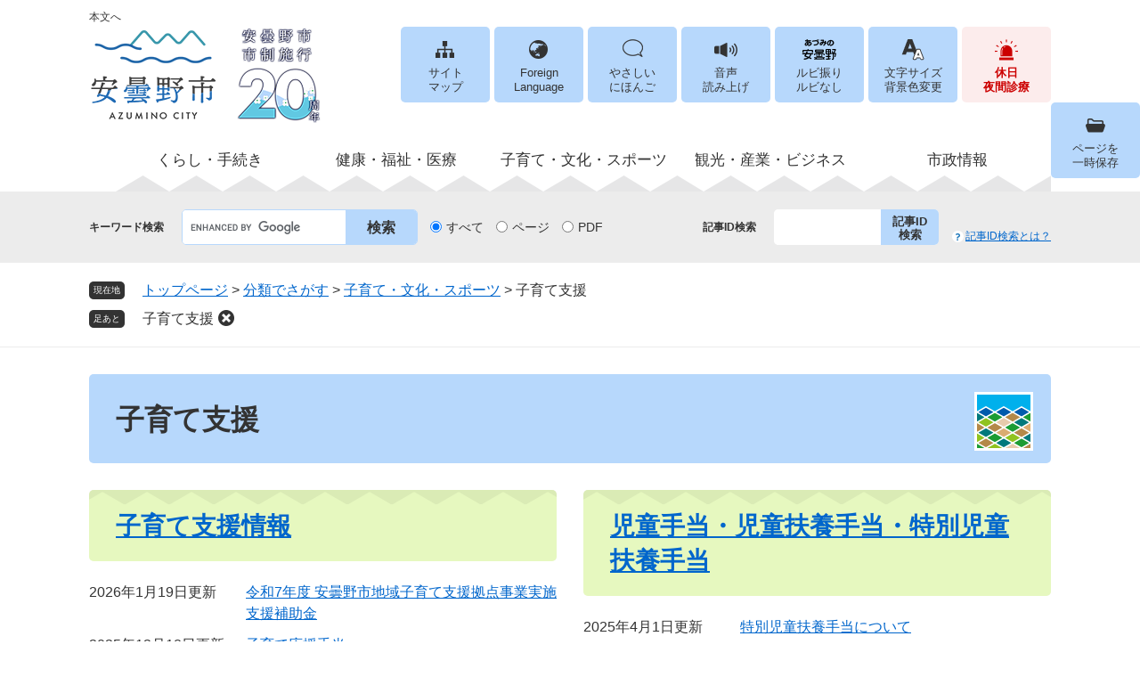

--- FILE ---
content_type: text/html
request_url: https://www.city.azumino.nagano.jp/life/6/2/
body_size: 9492
content:
<?xml version="1.0" encoding="utf-8" standalone="no"?>
<!DOCTYPE html PUBLIC "-//W3C//DTD XHTML 1.0 Transitional//EN" "http://www.w3.org/TR/xhtml1/DTD/xhtml1-transitional.dtd">
<html xmlns="http://www.w3.org/1999/xhtml" xml:lang="ja">
<head>
	<!-- Google tag (gtag.js) -->
<script type="text/javascript" async src="https://www.googletagmanager.com/gtag/js?id=G-C2QDRP699E"></script>
<script type="text/javascript">
  window.dataLayer = window.dataLayer || [];
  function gtag(){dataLayer.push(arguments);}
  gtag('js', new Date());

  gtag('config', 'G-C2QDRP699E');
  gtag('config', 'UA-74447456-1');
</script>
	<meta http-equiv="X-UA-Compatible" content="IE=edge" />
	<meta http-equiv="Content-Type" content="text/html; charset=utf-8" />
	<meta http-equiv="Content-Language" content="ja" />
	<meta http-equiv="Content-Style-Type" content="text/css" />
	<meta http-equiv="Content-Script-Type" content="text/javascript" />
	<meta name="viewport" content="width=device-width, initial-scale=1.0" />
<meta name="referrer" content="no-referrer-when-downgrade" />
	<title>子育て支援 - 安曇野市公式ホームページ</title>
	<link rel="shortcut icon" href="/favicon.ico" type="image/vnd.microsoft.icon" />
<link rel="icon" href="/favicon.ico" type="image/vnd.microsoft.icon" />
<link rel="apple-touch-icon" href="/apple-touch-icon.png" />
<link rel="stylesheet" type="text/css" media="print" href="/ssi/css/print.css" />
<script type="text/javascript" src="/ssi/js/escapeurl.js"></script>
<script type="text/javascript" src="/ssi/js/jquery.js"></script>
<script type="text/javascript" src="/ssi/js/jquery-migrate.js"></script>
<script type="text/javascript" src="/ssi/js/common.js"></script>
<script type="text/javascript" src="/ssi/js/s-google.js"></script>
<script type="text/javascript" src="/ssi/js/search-open-page-id.js"></script>
<script type="text/javascript" src="/ssi/js/last-page-parts-load-1.js"></script>
<script type="text/javascript" src="/ssi/js/footstep.js"></script>
<link rel="stylesheet" type="text/css" href="/ssi/css/footstep.css" />
<script type="text/javascript" src="https://tsutaeru.cloud/assets/snippet/js/tsutaeru.js?api_key=a0d6d8ab-3c50-442f-b12f-92deeee12cde"></script>
<script src="//cdn1.readspeaker.com/script/8536/webReader/webReader.js?pids=wr&amp;forceAdapter=ioshtml5&amp;disable=translation,lookup" type="text/javascript"></script>
	<style type="text/css" media="all">
		@import url("/ssi/css/life.css");
	</style>
	
</head>
<body class="life life_list2">

<!-- コンテナここから -->
<div id="container">
	<span class="hide" id="pagetop">ページの先頭です。</span>
	<span class="hide"><a href="#skip">メニューを飛ばして本文へ</a></span>

	<!-- ヘッダここから -->
	<div id="header">
		<div id="xp1" class="rs_preserve rs_skip rs_splitbutton rs_addtools rs_exp"></div>
<div id="spm_wrap"><a href="/soshiki/26/11020.html" id="spm_emer">休日<br />夜間診療</a><button type="button" id="spm_menu"><span class="hide">メニュー</span></button></div>
<!-- header2ここから -->
<div id="header2">
	<div id="header2_box">
		<a id="header_skip" href="#skip">本文へ</a>
		<div id="he_left">
			<div id="logo"><a href="/"><img src="/img/common/logo2025.png" alt="安曇野市公式ホームページ" width="260" height="110" /></a></div>
		</div>
		<div id="he_right">
			<noscript><p>JavaScriptが無効のため、文字の大きさ・背景色を変更する機能を使用できません。</p></noscript>
			<ul id="header_link">
				<li id="hl_sitemap"><a href="/sitemap.html">サイト<br />マップ</a></li>
				<li id="hl_lang"><a href="/site/userguide/foreign.html" lang="en">Foreign<br />Language</a></li>
				<li id="hl_nihon"><a href="https://tsutaeru.cloud/easy.php?uri=https%3A%2F%2Fwww.city.azumino.nagano.jp%2F">やさしい<br />にほんご</a></li>
				<li id="hl_voice" class="rs_skip"><a href="//app-eas.readspeaker.com/cgi-bin/rsent?customerid=8536&amp;lang=ja_jp&amp;readid=mymainback&amp;url=" onclick="readpage(this.href, 'xp1'); return false;" class="rs_href" rel="nofollow" accesskey="L">音声<br />読み上げ</a></li>
				<li id="hl_ruby">
					<span id="hl_ruby_box">
						<a href="https://mt.adaptive-techs.com/httpadaptor/servlet/HttpAdaptor?.h0.=fp&amp;.ui.=cityazuminohp&amp;.ro.=kh&amp;.st.=rb&amp;.np.=np">ルビ振り</a><span class="external_link_text">＜外部リンク＞</span>
						<a href="https://mt.adaptive-techs.com/httpadaptor/servlet/HttpAdaptor?.h0.=fp&amp;.ui.=cityazuminohp&amp;.ro.=fo&amp;.np.=np">ルビなし</a><span class="external_link_text">＜外部リンク＞</span>
					</span>
				</li>
				<li id="hl_support">
					<a href="javascript:void(0)" onclick="javascript:return false;" onkeypress="javascript:return false;" id="support_menu_toggle">文字サイズ<br />背景色変更</a>
					<div id="support_menu_box">
						<!-- 文字の大きさ変更ここから -->
						<dl id="moji_size">
							<dt>文字サイズ</dt>
							<dd><a id="moji_default" href="javascript:fsc('default');" title="文字サイズを標準にする">標準</a></dd>
							<dd><a id="moji_large" href="javascript:fsc('larger');" title="文字サイズを拡大する">拡大</a></dd>
						</dl>
						<!-- 文字の大きさ変更ここまで -->
						<!-- 背景の変更ここから -->
						<dl id="haikei_color">
							<dt>背景色変更</dt>
							<dd><a id="haikei_white" href="javascript:SetCss(1);" title="背景色を白色に変更する">白</a></dd>
							<dd><a id="haikei_black" href="javascript:SetCss(2);" title="背景色を黒色に変更する">黒</a></dd>
							<dd><a id="haikei_blue"  href="javascript:SetCss(3);" title="背景色を青色に変更する">青</a></dd>
						</dl>
						<!-- 背景の変更ここまで -->
						<button type="button" value="閉じる" id="support_menu_close"><img src="/img/common/icon_h_support_close.png" alt="閉じる" width="18" height="18" /></button>
					</div>
				</li>
				<li id="hl_keep">
					<a href="javascript:void(0)" onclick="javascript:return false;" onkeypress="javascript:return false;" id="keep_page_toggle">ページを<br />一時保存</a>
					<div id="keep_page_box">
						<button type="button" value="閉じる" id="keep_page_close"><img src="/img/common/icon_h_keep_close.png" alt="閉じる" width="18" height="18" /></button>
					</div>
				</li>
				<li id="hl_medical"><a href="/soshiki/26/11020.html">休日<br />夜間診療</a></li>
			</ul>
		</div>
	</div>
</div>
<!-- header2ここまで -->
		<!-- グローバルここから -->
<div id="top_search">
	<div id="top_search_box">
		<ul id="gnav" class="life3wrap pulldown_menu">

			<li class="life3list pulldown">
				<a href="/life/1/" class="life3link">くらし・手続き</a>
				<ul class="life2wrap">
					<li class="life2list pulldown">
						<a href="/life/1/" class="life2link">くらし</a>
					</li>
					<li class="life2list pulldown">
						<a href="/life/1/7/" class="life2link">住まい</a>
						<ul class="life1wrap">
							<li><a href="/site/sumou/">移住・定住</a></li>
							<li><a href="/life/1/7/41/">公営住宅</a></li>
                                                        <li><a href="/site/akiya/">空家</a></li>
							<li><a href="/life/1/7/386/">建物を建てるとき</a></li>
							<li><a href="/life/1/7/387/">耐震支援・補助</a></li>
						</ul>
					</li>
					<li class="life2list pulldown">
						<a href="/life/1/66/" class="life2link">まちづくり</a>
						<ul class="life1wrap">
							<li><a href="/life/1/66/391/">市民活動</a></li>
							<li><a href="/life/1/66/68/">区・地域コミュニティ</a></li>
							<li><a href="/life/1/66/67/">協働</a></li>
							<li><a href="/life/1/66/392/">都市計画</a></li>
                                                        <li><a href="/life/1/66/206/">土地利用</a></li>
							<li><a href="/site/kaihatsu/">開発関連情報</a></li>
							<li><a href="/life/1/66/393/">景観づくり</a></li>
							<li><a href="/life/1/66/167/">出前講座</a></li>
						</ul>
					</li>
					<li class="life2list pulldown">
						<a href="/life/1/8/" class="life2link">防災・防犯・交通安全</a>
						<ul class="life1wrap">
							<li><a href="/site/bousaijouhou/">防災情報</a></li>
							<li><a href="/life/1/8/375/">消防</a></li>
							<li><a href="/life/1/8/50/">防犯</a></li>
							<li><a href="/life/1/8/377/">交通安全</a></li>
							<li><a href="/life/1/8/378/">防災・防犯・交通安全に関する申請書等</a></li>
						</ul>
					</li>
					<li class="life2list pulldown">
						<a href="/life/1/12/" class="life2link">人権・共生社会・相談</a>
						<ul class="life1wrap">
							<li><a href="/life/1/12/69/">人権</a></li>
							<li><a href="/life/1/12/430/">共生社会</a></li>
							<li><a href="/life/1/12/70/">男女共同参画</a></li>
							<li><a href="/life/1/12/397/">多文化共生</a></li>
							<li><a href="/life/1/12/396/">市民相談</a></li>
							<li><a href="/life/1/12/72/">消費生活相談</a></li>
						</ul>
					</li>
					<li class="life2list pulldown">
						<a href="/life/7/" class="life2link">戸籍・印鑑・年金</a>
						<ul class="life1wrap">
							<li><a href="/site/jumin-koseki/">住民・戸籍・印鑑・ナンバー</a></li>
							<li><a href="/life/7/71/32/">国民年金</a></li>
							<li><a href="/life/7/4/401/">個人市・県民税（個人住民税）</a></li>
							<li><a href="/life/7/4/24/">法人市民税</a></li>
							<li><a href="/life/7/4/26/">軽自動車税</a></li>
							<li><a href="/life/7/4/25/">固定資産税</a></li>
							<li><a href="/life/7/4/27/">その他の市税</a></li>
							<li><a href="/life/7/4/372/">納税</a></li>
							<li><a href="/life/7/4/307/">市税の電子申告サービス等</a></li>
							<li><a href="/life/7/4/87/">税金に関する申請書等</a></li>
						</ul>
					</li>
					<li class="life2list pulldown">
						<a href="/life/8/" class="life2link">環境・水道・道路</a>
					</li>
					<li class="life2list pulldown">
						<a href="/life/8/9/" class="life2link">ごみ・環境・霊園</a>
						<ul class="life1wrap">
							<li><a href="/life/8/9/420/">ごみの出し方</a></li>
							<li><a href="/life/8/9/422/">廃棄物業者の方へ</a></li>
                                                        <li><a href="/life/8/9/421/">ごみの排出抑制</a></li>
							<li><a href="/site/kankyo-gomi/">環境・ペット</a></li>
                                                        <li><a href="/life/8/9/419/">墓地・霊園</a></li>
						</ul>
					</li>
					<li class="life2list pulldown">
						<a href="/life/8/64/" class="life2link">道路・交通</a>
						<ul class="life1wrap">
							<li><a href="/life/8/64/47/">道路・橋梁の維持整備</a></li>
							<li><a href="/life/8/64/379/">通行止め・通行に支障があるとき</a></li>
                                                        <li><a href="/life/8/64/426/">建設事業者の皆さまへ</a></li>
							<li><a href="/soshiki/34/101416.html">道路台帳</a></li>
                                                        <li><a href="/site/kokyokotsu/">公共交通</a></li>
							<li><a href="/life/8/64/390/">自転車</a></li>
							<li><a href="/life/8/64/381/">道路・交通に関する申請書等</a></li>
						</ul>
					</li>
					<li class="life2list pulldown">
						<a href="/life/8/47/" class="life2link">水道・下水道</a>
						<ul class="life1wrap">
							<li><a href="/life/8/47/413/">上下水道料金</a></li>
							<li><a href="/life/8/47/45/">上下水道の接続・使用</a></li>
							<li><a href="/life/8/47/53/">浄化槽・し尿</a></li>
							<li><a href="/life/8/47/249/">上下水道事業者の方へ</a></li>
							<li><a href="/life/8/47/389/">水道・下水道に関する申請書等</a></li>
						</ul>
					</li>				
				</ul>
			</li>

			<li class="life3list pulldown">
				<a href="/life/5/" class="life3link">健康・福祉・医療</a>
				<ul class="life2wrap">
					<li class="life2list pulldown">
						<a href="/life/5/60/" class="life2link">福祉・障がい者支援</a>
						<ul class="life1wrap">
							<li><a href="/life/5/60/309/">障害者手帳</a></li>
							<li><a href="/life/5/60/39/">障がい福祉サービス</a></li>
							<li><a href="/life/5/60/310/">障がい者支援　給付金（手当）</a></li>
							<li><a href="/life/5/60/311/">障がい者支援　医療費の負担軽減制度</a></li>
							<li><a href="/life/5/60/312/">障がい者支援　減免・助成</a></li>
							<li><a href="/life/5/60/313/">障がい者支援　生活支援・制度・相談</a></li>
							<li><a href="/life/5/60/439/">障がい者支援　啓発・イベント</a></li>
							<li><a href="/life/5/60/315/">ひきこもり対応推進</a></li>
							<li><a href="/life/5/60/316/">障害者支援・生活支援に関する申請書等</a></li>
						</ul>
					</li>
					<li class="life2list pulldown">
						<a href="/life/5/72/" class="life2link">生活支援</a>
						<ul class="life1wrap">
							<li><a href="/life/5/72/314/">生活困窮者自立支援</a></li>
							<li><a href="/life/5/72/40/">生活保護</a></li>
						</ul>
					</li>
					<li class="life2list pulldown">
						<a href="/life/5/5/" class="life2link">国民健康保険・後期高齢者医療</a>
						<ul class="life1wrap">
							<li><a href="/life/5/5/29/">国民健康保険の制度</a></li>
							<li><a href="/life/5/5/317/">国民健康保険の加入・喪失</a></li>
							<li><a href="/life/5/5/318/">国民健康保険税</a></li>
							<li><a href="/life/5/5/319/">国民健康保険給付</a></li>
							<li><a href="/life/5/5/31/">後期高齢者医療</a></li>
							<li><a href="/life/5/5/163/">国民健康保険・後期高齢者医療・年金の申請書等</a></li>
						</ul>
					</li>
					<li class="life2list pulldown">
						<a href="/life/5/6/" class="life2link">シニア・介護</a>
						<ul class="life1wrap">
							<li><a href="/life/5/6/38/">高齢者支援サービス</a></li>
							<li><a href="/life/5/6/320/">事業者支援</a></li>
							<li><a href="/life/5/6/30/">介護保険制度</a></li>
							<li><a href="/life/5/6/321/">介護保険料</a></li>
							<li><a href="/life/5/6/322/">介護予防・健診</a></li>
							<li><a href="/life/5/6/323/">住み慣れた地域で暮らす</a></li>
							<li><a href="/life/5/6/324/">認知症</a></li>
							<li><a href="/life/5/6/325/">地域包括支援センター</a></li>
							<li><a href="/life/5/6/326/">高齢者支援・介護保険に関する申請書等</a></li>
						</ul>
					<li class="life2list pulldown">
						<a href="/life/5/68/" class="life2link">助け合い</a>
						<ul class="life1wrap">
							<li><a href="/life/5/68/428/">募金・災害支援</a></li>
						</ul>
					<li class="life2list pulldown">
						<a href="/life/5/70/" class="life2link">予防接種</a>
						<ul class="life1wrap">
							<li><a href="/life/5/70/34/">こどもの予防接種</a></li>
							<li><a href="/life/5/70/436/">おとなの予防接種</a></li>
							<li><a href="/life/5/70/437/">任意予防接種</a></li>
							<li><a href="/soshiki/26/127851.html">医療機関向け情報</a></li>
						</ul>
					</li>
					<li class="life2list pulldown">
						<a href="/life/5/63/" class="life2link">医療・保健・衛生</a>
						<ul class="life1wrap">
							<li><a href="/soshiki/44/101855.html">乳幼児健康診査・健康相談</a></li>
							<li><a href="/life/5/63/328/">検診</a></li>
							<li><a href="/life/5/63/329/">特定健康診査・特定保健指導</a></li>
							<li><a href="/life/5/63/51/">救急</a></li>
							<li><a href="/life/5/63/414/">福祉医療</a></li>
							<li><a href="/life/5/63/35/">食・栄養</a></li>
                                                        <li><a href="/life/5/63/424/">運動</a></li>
                                                        <li><a href="/life/5/63/425/">健康に関する団体</a></li>
                                                        <li><a href="/life/5/63/332/">こころの健康・自殺対策</a></li>
							<li><a href="/life/5/63/333/">医療・保健・衛生に関する申請書等</a></li>
							<li><a href="/life/5/63/429/">衛生</a></li>
						</ul>
					</li>
				</ul>
			</li>

			<li class="life3list pulldown">
				<a href="/life/6/" class="life3link">子育て・文化・スポーツ</a>
				<ul class="life2wrap">
					<li class="life2list pulldown">
						<a href="/life/6/54/" class="life2link">妊娠・出産</a>
						<ul class="life1wrap">
							<li><a href="/life/6/54/1/">母子保健</a></li>
							<li><a href="/life/6/54/9/">乳幼児健診</a></li>
							<li><a href="/soshiki/15/588.html">妊娠・出産の手続き</a></li>
						</ul>
					</li>
					<li class="life2list pulldown">
						<a href="/life/6/2/" class="life2link">子育て支援</a>
						<ul class="life1wrap">
							<li><a href="/site/kosodate/">子育て支援情報</a></li>
							<li><a href="/life/6/2/37/">児童手当・児童扶養手当・特別児童扶養手当</a></li>
							<li><a href="/life/6/2/13/">ひとり親家庭への支援</a></li>
							<li><a href="/life/6/2/74/">子ども・家庭・女性相談</a></li>
							<li><a href="/life/6/2/10/">子育て支援に関する申請書等</a></li>
						</ul>
					</li>
					<li class="life2list pulldown">
						<a href="/life/6/55/" class="life2link">幼児教育・保育</a>
						<ul class="life1wrap">
							<li><a href="/life/6/55/11/">幼稚園・保育園・認定こども園</a></li>
							<li><a href="/life/6/55/363/">一時的にお子さんを預けたい</a></li>
							<li><a href="/life/6/55/12/">児童館</a></li>
							<li><a href="/life/6/55/364/">幼児教育・保育の無償化</a></li>
							<li><a href="/life/6/55/2/">幼児教育・保育に関する申請書等</a></li>
						</ul>
					</li>
					<li class="life2list pulldown">
						<a href="/life/6/56/" class="life2link">学校・教育</a>
						<ul class="life1wrap">
							<li><a href="/site/kyoiku/">教育委員会</a></li>
							<li><a href="/life/6/56/59/">小中学校</a></li>
							<li><a href="/life/6/56/365/">放課後の活動</a></li>
							<li><a href="/life/6/56/366/">就学援助</a></li>
							<li><a href="/life/6/56/367/">奨学金等（高校・大学等）</a></li>
							<li><a href="/life/6/56/368/">教科書採択</a></li>
							<li><a href="/life/6/56/369/">学校給食</a></li>
							<li><a href="/life/6/56/370/">学校・教育に関する申請書等</a></li>
						</ul>
					</li>
					<li class="life2list pulldown">
						<a href="/life/6/10/" class="life2link">生涯学習</a>
						<ul class="life1wrap">
							<li><a href="/site/kominkan/">公民館</a></li>
							<li><a href="/life/6/10/403/">生涯学習情報</a></li>
							<li><a href="/life/6/10/64/">青少年育成</a></li>
						</ul>
					</li>
					<li class="life2list pulldown">
						<a href="/life/6/57/" class="life2link">スポーツ</a>
						<ul class="life1wrap">
							<li><a href="/life/6/57/406/">ANCアリーナ</a></li>
							<li><a href="/life/6/57/427/">マウンテンバイク・サイクリング</a></li>
							<li><a href="/life/6/57/63/">スポーツイベント情報</a></li>
							<li><a href="/life/6/57/407/">団体・施設利用</a></li>
						</ul>
					</li>
					<li class="life2list pulldown">
						<a href="/life/6/58/" class="life2link">芸術・文化</a>
						<ul class="life1wrap">
							<li><a href="/soshiki/43/68210.html">美術館・博物館・文書館・記念館</a></li>
							<li><a href="/life/6/58/409/">交流学習センター</a></li>
							<li><a href="/life/6/58/410/">文化財</a></li>
							<li><a href="/life/6/58/411/">芸術・文化イベント情報</a></li>
						</ul>
					</li>
					<li class="life2list pulldown">
						<a href="/site/tosho/" class="life2link">図書館</a>
					</li>
				</ul>
			</li>

			<li class="life3list pulldown">
				<a href="/life/2/" class="life3link">観光・産業・ビジネス</a>
				<ul class="life2wrap">
					<li class="life2list pulldown">
						<a href="#" class="life2link">観光</a>
						<ul class="life1wrap">
							<li><a href="https://www.azumino-e-tabi.net/">観光案内（観光協会ホームページへ）</a><span class="external_link_text">＜外部リンク＞</span></li>
							<li><a href="/soshiki/32/10381.html">観光パンフレット</a></li>
							<li><a href="/soshiki/32/">観光行政情報</a></li>
						</ul>
					</li>
					<li class="life2list pulldown">
						<a href="/life/2/51/" class="life2link">農林水産業</a>
						<ul class="life1wrap">
							<li><a href="/life/2/51/103/">生産者向け情報</a></li>
							<li><a href="/life/2/51/350/">安曇野の農産物</a></li>
							<li><a href="/life/2/51/351/">就農支援</a></li>
							<li><a href="/life/2/51/352/">農ある暮らし</a></li>
							<li><a href="/site/saiseikyo/">農業再生協議会</a></li>
                                                        <li><a href="/life/2/51/344">農業委員会</a></li>
							<li><a href="/life/2/51/355/">有害鳥獣対策</a></li>
							<li><a href="/life/2/51/356/">林業</a></li>
						</ul>
					</li>
					<li class="life2list pulldown">
						<a href="/life/2/52/" class="life2link">雇用・労働</a>
						<ul class="life1wrap">
							<li><a href="/life/2/52/77/">しごと探し・相談窓口</a></li>
							<li><a href="/life/2/52/358/">事業主・労働者向け支援</a></li>
							<li><a href="/life/2/52/267/">雇用・労働に関する申請書等</a></li>
						</ul>
					</li>
					<li class="life2list pulldown">
						<a href="/life/2/53/" class="life2link">企業支援(商業・工業)</a>
						<ul class="life1wrap">
							<li><a href="/life/2/53/99/">融資・支援制度</a></li>
							<li><a href="/life/2/53/359/">企業助成制度・支援</a></li>
							<li><a href="/soshiki/31/1181.html">商工業振興事業補助金のご案内</a></li>
						</ul>
					</li>
				</ul>
			</li>

			<li class="life3list pulldown">
				<a href="/life/4/" class="life3link">市政情報</a>
				<ul class="life2wrap">
					<li class="life2list pulldown">
						<a href="/life/4/25/" class="life2link">市の紹介</a>
						<ul class="life1wrap">
							<li><a href="/life/4/25/334/">市のプロフィール</a></li>
							<li><a href="/site/toukei/">市の統計</a></li>
							<li><a href="/site/shicho/">市長の部屋</a></li>
							<li><a href="/site/gikai/">市議会</a></li>
							<li><a href="/soshiki/7/reiki.html">市例規集</a></li>
							<li><a href="/life/4/25/122/">市の大使</a></li>
							<li><a href="/life/4/25/153/">友好都市・姉妹都市</a></li>
							<li><a href="/site/furusato/">ふるさと寄附</a></li>
						</ul>
					</li>
					<li class="life2list pulldown">
						<a href="/soshiki/" class="life2link">組織一覧</a>
                                        </li>
                                        <li class="life2list pulldown">
						<a href="/life/4/28/" class="life2link">市役所・施設案内</a>
						<ul class="life1wrap">
							<li><a href="/life/4/28/137/">市役所・支所</a></li>
							<li><a href="/life/4/28/138/">学校・教育施設</a></li>
							<li><a href="/life/4/28/228/">健康・福祉施設</a></li>
							<li><a href="/life/4/28/112/">体育施設</a></li>
							<li><a href="/life/4/28/230/">文化施設</a></li>
                                                        <li><a href="/life/4/28/353/">農業関連施設</a></li>
							<li><a href="/life/4/28/273/">商工観光施設</a></li>
							<li><a href="/life/4/28/232/">公園</a></li>
							<li><a href="/soshiki/8/10439.html">公衆無線LAN</a></li>
						</ul>
					 </li>
					<li class="life2list pulldown">
						<a href="/life/4/67/" class="life2link">広報・広聴</a>
						<ul class="life1wrap">
							<li><a href="/site/kohoshi/">広報あづみの</a></li>
							<li><a href="/life/4/67/149/">その他定期刊行物</a></li>
							<li><a href="/life/4/67/435/">区等回覧文書</a></li>
							<li><a href="/site/pub-com/">パブリックコメント</a></li>
							<li><a href="/life/4/67/399/">意見・提案・発信</a></li>
						</ul>
					</li>
					<li class="life2list pulldown">
						<a href="/life/4/29/" class="life2link">計画</a>
						<ul class="life1wrap">
							<li><a href="/life/4/29/177/">総合・行財政・経営</a></li>
							<li><a href="/life/4/29/183/">いきいきと健康に暮らせるまち</a></li>
							<li><a href="/life/4/29/186/">魅力ある産業を維持・創造するまち</a></li>
							<li><a href="/life/4/29/181/">自然と暮らしやすさが調和するまち</a></li>
							<li><a href="/life/4/29/178/">安全・安心で快適なまち</a></li>
							<li><a href="/life/4/29/188/">学び合い　人と文化を育むまち</a></li>
						</ul>
					</li>
					<li class="life2list pulldown">
						<a href="/life/4/31/" class="life2link">予算・決算・財政</a>
						<ul class="life1wrap">
							<li><a href="/life/4/31/143/">予算</a></li>
							<li><a href="/life/4/31/263/">決算</a></li>
							<li><a href="/life/4/31/246/">公営企業会計</a></li>
							<li><a href="/life/4/31/144/">財政状況</a></li>
						</ul>
					</li>
					<li class="life2list pulldown">
						<a href="/life/4/32/" class="life2link">人事・給与・採用</a>
						<ul class="life1wrap">
							<li><a href="/life/4/32/146/">人事・給与等の状況</a></li>
							<li><a href="/life/4/32/145/">職員採用情報</a></li>
						</ul>
					</li>
					<li class="life2list pulldown">
						<a href="/life/4/16/" class="life2link">入札契約情報</a>
						<ul class="life1wrap">
							<li><a href="/site/nyu-kei/">入札契約情報</a></li>
							<li><a href="/life/4/16/433/"">指定管理</a></li>
						</ul>
					</li>
					<li class="life2list pulldown">
						<a href="/life/4/38/" class="life2link">選挙</a>
						<ul class="life1wrap">
							<li><a href="/life/4/38/158/">選挙制度</a></li>
							<li><a href="/life/4/38/277/">投票に関する案内</a></li>
							<li><a href="/life/4/38/338/">選挙結果</a></li>
							<li><a href="/life/4/38/252/">明るい選挙の推進・啓発</a></li>
						</ul>
					</li>
					<li class="life2list pulldown">
						<a href="/life/4/40/" class="life2link">監査</a>
						<ul class="life1wrap">
							<li><a href="/life/4/40/159/">安曇野市監査基準</a></li>
							<li><a href="/life/4/40/339/">監査委員名簿</a></li>
							<li><a href="/life/4/40/340/">監査の種類等</a></li>
						</ul>
					</li>
					<li class="life2list pulldown">
						<a href="/life/4/42/" class="life2link">審議会・委員会</a>
						<ul class="life1wrap">
							<li><a href="/life/4/42/203/">委員の公募</a></li>
							<li><a href="/life/4/42/189/">行政</a></li>
							<li><a href="/life/4/42/190/">防災</a></li>
							<li><a href="/life/4/42/342/">まちづくり</a></li>
							<li><a href="/life/4/42/193/">環境</a></li>
							<li><a href="/life/4/42/195/">健康福祉</a></li>
                                                        <li><a href="/life/4/42/423/">子育て</a></li>
							<li><a href="/life/4/42/196/">教育</a></li>
							<li><a href="/life/4/42/205/">都市計画</a></li>
							<li><a href="/life/4/42/198/">産業</a></li>
							<li><a href="/life/4/42/343/">上下水道</a></li>
							<li><a href="/life/4/42/415/">文化・芸術</a></li>
						</ul>
					</li>
					<li class="life2list pulldown">
						<a href="/life/4/34/" class="life2link">情報公開・個人情報保護</a>
						<ul class="life1wrap">
							<li><a href="/life/4/34/151/">情報公開・個人情報保護</a></li>
						</ul>
					</li>
				</ul>
			</li>

		</ul>
	</div>
</div>
<!-- グローバルここまで -->
		<!-- header3ここから -->
<div id="header3">
	<div id="header3_box">
		<!-- キーワード検索ここから -->
		<div id="top_search_keyword">
			<div class="h_search_box">
				<div class="h_search_ttl">キーワード検索</div>
				<div class="h_search_box2">
					<!-- Googleカスタム検索ここから -->
					<form action="/search.html" method="get" id="cse-search-box" name="cse-search-box">
						<input type="hidden" name="cx" value="007842770632912094868:ypnb5jglvnk" /><!--
						--><input type="hidden" name="cof" value="FORID:11" /><!--
						--><input type="hidden" name="ie" value="UTF-8" /><!--
						--><label for="tmp_query"><span class="hide">Googleカスタム検索</span></label><!--
						--><input type="text" name="q" value="" id="tmp_query" /><!--
						--><input type="submit" value="検索" id="submit" name="sa" />
					</form>
					<script type="text/javascript" src="https://www.google.com/coop/cse/brand?form=cse-search-box"></script>
					<!-- Googleカスタム検索ここまで -->
					<div id="cse_filetype">
						<fieldset>
							<legend><span class="hide">検索対象</span></legend>
							<span class="cse_filetypeselect"><input type="radio" name="google_filetype" id="filetype_all" checked="checked" /><label for="filetype_all">すべて</label></span>
							<span class="cse_filetypeselect"><input type="radio" name="google_filetype" id="filetype_html" /><label for="filetype_html">ページ</label></span>
							<span class="cse_filetypeselect"><input type="radio" name="google_filetype" id="filetype_pdf" /><label for="filetype_pdf">PDF</label></span>
						</fieldset>
					</div>
				</div>
			</div>
		</div>
		<!-- キーワード検索ここまで -->
		<!-- 記事ID検索ここから -->
		<div id="top_search_page_id">
			<div class="h_search_box">
				<div class="h_search_ttl">記事ID検索</div>
				<div class="h_search_box2">
					<div id="top_search_page_id_box">
						<label for="open_page_id"><span class="hide">記事IDを入力</span></label><!--
						--><input type="text" id="open_page_id" name="open_page_id" value="" /><!--
						--><input type="submit" value="記事ID検索" id="open_page_id_submit" name="open_page_id_submit" onclick="javascript:search_open_page_id();" onkeypress="javascript:search_open_page_id();" />
					</div>
					<div id="open_page_id_message"></div>
				</div>
				<div id="top_search_page_id_help">
					<a href="/site/userguide/keyword.html">記事ID検索とは？</a>
				</div>
			</div>
		</div>
		<!-- 記事ID検索ここまで -->
	</div>
</div>
<!-- header3ここまで -->
	</div>
	<!-- ヘッダここまで -->

	<!-- ぱんくずナビここから -->
	<div id="pankuzu_wrap">
		<div class="pankuzu">
			<span class="icon_current">現在地</span>
			<span class="pankuzu_class pankuzu_class_top"><a href="/">トップページ</a></span>
			<span class="pankuzu_mark"> &gt; </span>
			<span class="pankuzu_class"><a href="/life/">分類でさがす</a></span>
			<span class="pankuzu_mark"> &gt; </span>
			<span class="pankuzu_class"><a href="/life/6/">子育て・文化・スポーツ</a></span>
			<span class="pankuzu_mark"> &gt; </span>
			<span class="pankuzu_class pankuzu_class_current">子育て支援</span>
		</div>
	</div>
	<!-- ぱんくずナビここまで -->

	<div id="mymainback">

		<!-- メインここから -->
		<div id="main">
			<div id="main_a">
				<hr class="hide" />
				<p class="hide" id="skip">本文</p>

				<div id="main_header">
					<h1>子育て支援</h1>
				</div>

				<!-- 新着情報ここから -->
				<!-- 新着情報ここまで -->

				<!-- バナー広告ここから -->
				<!-- バナー広告ここまで -->

				<!-- main_bodyここから -->
				<div id="main_body">

					<!-- 分類ごとの新着情報ここから -->
					<div id="life_cat_list_wrap">
						<!-- [[a]] -->
						<div class="life_cat_list">
							<h2 class="acc_title"><a id="jmp362" name="jmp362" href="/site/kosodate/">子育て支援情報</a>
</h2>
							
							
							<!-- [[life_list_head]] -->
							<div class="info_list info_list_date">
								<ul>
									
									<li><span class="article_date">2026年1月19日更新</span><span class="article_title"><a href="/soshiki/25/105649.html">令和7年度 安曇野市地域子育て支援拠点事業実施支援補助金</a></span></li>
									
									<li><span class="article_date">2025年12月18日更新</span><span class="article_title"><a href="/site/kosodate/2650.html">子育て応援手当</a></span></li>
									
									<li><span class="article_date">2025年12月15日更新</span><span class="article_title"><a href="/soshiki/25/131447.html">地域型保育事業の認可</a></span></li>
									
									<li><span class="article_date">2025年10月23日更新</span><span class="article_title"><a href="/soshiki/1010/132806.html">こども誰でも通園制度</a></span></li>
									
									<li><span class="article_date">2025年10月6日更新</span><span class="article_title"><a href="/site/kosodate/11864.html">病児・病後児保育</a></span></li>
									
								</ul>
								
							</div>
							<!-- [[life_list_tail]] -->
						</div>
						
						<div class="life_cat_list">
							<h2 class="acc_title"><a id="jmp37" name="jmp37" href="/life/6/2/37/">児童手当・児童扶養手当・特別児童扶養手当</a>
</h2>
							
							
							<!-- [[life_list_head]] -->
							<div class="info_list info_list_date">
								<ul>
									
									<li><span class="article_date">2025年4月1日更新</span><span class="article_title"><a href="/soshiki/24/33698.html">特別児童扶養手当について</a></span></li>
									
									<li><span class="article_date">2022年4月1日更新</span><span class="article_title"><a href="/site/hikkoshi/10982.html">児童扶養手当の手続きについて</a></span></li>
									
									<li><span class="article_date">2022年4月1日更新</span><span class="article_title"><a href="/site/hikkoshi/73874.html">児童手当の手続きについて</a></span></li>
									
								</ul>
								<div class="link_ichiran"><a href="/life/6/2/37/">児童手当・児童扶養手当・特別児童扶養手当の一覧</a></div>
							</div>
							<!-- [[life_list_tail]] -->
						</div>
						
						<div class="life_cat_list">
							<h2 class="acc_title"><a id="jmp13" name="jmp13" href="/life/6/2/13/">ひとり親家庭への支援</a>
</h2>
							
							
							<!-- [[life_list_head]] -->
							<div class="info_list info_list_date">
								<ul>
									
									<li><span class="article_date">2025年12月5日更新</span><span class="article_title"><a href="/site/kosodate/50023.html">ひとり親家庭への支援</a></span></li>
									
									<li><span class="article_date">2025年11月2日更新</span><span class="article_title"><a href="/site/kosodate/121942.html">令和7年度　こどもの生活・学習支援金（受験料補助）について</a></span></li>
									
									<li><span class="article_date">2025年2月20日更新</span><span class="article_title"><a href="/site/kosodate/963.html">福祉医療費給付金</a></span></li>
									
									<li><span class="article_date">2025年2月20日更新</span><span class="article_title"><a href="/site/kosodate/86723.html">令和7年4月から子どもの医療費を無料化します</a></span></li>
									
									<li><span class="article_date">2024年7月31日更新</span><span class="article_title"><a href="/site/kosodate/2655.html">児童扶養手当</a></span></li>
									
								</ul>
								<div class="link_ichiran"><a href="/life/6/2/13/">ひとり親家庭への支援の一覧</a></div>
							</div>
							<!-- [[life_list_tail]] -->
						</div>
						
						<div class="life_cat_list">
							<h2 class="acc_title"><a id="jmp74" name="jmp74" href="/life/6/2/74/">子ども・家庭・女性相談</a>
</h2>
							
							
							<!-- [[life_list_head]] -->
							<div class="info_list info_list_date">
								<ul>
									
									<li><span class="article_date">2025年11月21日更新</span><span class="article_title"><a href="/soshiki/24/111306.html">障がい者福祉サービス等事業所一覧</a></span></li>
									
									<li><span class="article_date">2025年11月20日更新</span><span class="article_title"><a href="/soshiki/25/75827.html">ひきこもり対応推進事業</a></span></li>
									
									<li><span class="article_date">2025年9月5日更新</span><span class="article_title"><a href="/soshiki/25/131572.html">民法等の一部改正法（父母の離婚後等の子の養育に関する見直し）について</a></span></li>
									
									<li><span class="article_date">2025年6月20日更新</span><span class="article_title"><a href="/soshiki/25/128839.html">「こどものふだんの生活に関するアンケート（ヤングケアラー実態調査）」を実施します</a></span></li>
									
									<li><span class="article_date">2025年6月2日更新</span><span class="article_title"><a href="/soshiki/25/94632.html">ヤングケアラーについて</a></span></li>
									
								</ul>
								<div class="link_ichiran"><a href="/life/6/2/74/">子ども・家庭・女性相談の一覧</a></div>
							</div>
							<!-- [[life_list_tail]] -->
						</div>
						
						<div class="life_cat_list">
							<h2 class="acc_title"><a id="jmp10" name="jmp10" href="/life/6/2/10/">子育て支援に関する申請書等</a>
</h2>
							
							
							<!-- [[life_list_head]] -->
							<div class="info_list info_list_date">
								<ul>
									
									<li><span class="article_date">2025年12月10日更新</span><span class="article_title"><a href="/site/kosodate/134821.html">物価高対応子育て応援手当</a></span></li>
									
									<li><span class="article_date">2025年10月9日更新</span><span class="article_title"><a href="/site/kosodate/2647.html">児童手当のご案内</a></span></li>
									
									<li><span class="article_date">2024年8月13日更新</span><span class="article_title"><a href="/site/kosodate/">子育て支援情報サイト</a></span></li>
									
									<li><span class="article_date">2025年11月28日更新</span><span class="article_title"><a href="/site/kyoiku/33315.html">令和8年度就学援助費（新入学児童生徒学用品費）の事前支給について</a></span></li>
									
									<li><span class="article_date">2025年10月1日更新</span><span class="article_title"><a href="/soshiki/1010/56270.html">幼児教育・保育の無償化について</a></span></li>
									
								</ul>
								<div class="link_ichiran"><a href="/life/6/2/10/">子育て支援に関する申請書等の一覧</a></div>
							</div>
							<!-- [[life_list_tail]] -->
						</div>
						<!-- [[f]] -->
					</div>
					<!-- 分類ごとの新着情報ここまで -->

				</div>
				<!-- main_bodyここまで -->

			</div>
		</div>
		<!-- メインここまで -->
		<hr class="hide" />

		<!-- サイドバー1ここから -->
		<!-- サイドバー1ここまで -->

		<!-- サイドバー2ここから -->
		<!-- サイドバー2ここまで -->

	</div><!-- 3カラム終わり -->

	<!-- フッタここから -->
	<div id="footer">
		<div id="footer_link_pagetop">
	<a href="#pagetop"><img src="/img/common/btn_pagetop.png" alt="このページの先頭へ" width="90" height="52" /></a>
</div>
		<div id="footer_link">
	<ul>
		<li><a href="/site/userguide/">はじめての方へ</a></li>
		<li><a href="/sitemap.html">サイトマップ</a></li>
		<li><a href="/site/userguide/exclusion.html">著作権・免責事項</a></li>
		<li><a href="/site/userguide/privacy.html">個人情報保護</a></li>
		<li><a href="/site/userguide/accessibility.html">アクセシビリティ</a></li>
		<li><a href="/site/kohoshi/11545.html">広告掲載について</a></li>
	</ul>
</div>
		<div id="author_info">
	<div id="footer_logo">
		<img src="/img/common/img_footer_logo.png" alt="朝が好きになる街　安曇野" width="126" height="165" />
	</div>
	<div id="author_box">
		<div id="f_author_name">
			<p class="f_author">安曇野市役所</p>
			<p class="f_number">法人番号6000020202207</p>
		</div>
		<div id="f_author_txt">
			<p class="f_address">（代表）〒399-8281　長野県安曇野市豊科6000番地</p>
			<p class="f_contact"><span>Tel：0263-71-2000</span>
<span>Fax：0263-71-5000</span></p>
			<p class="f_mail"><a href="/form/detail.php?sec_sec1=7">メールでのお問い合わせはこちら</a></p>
		</div>
		<div id="f_author_link">
			<ul>
				<li><a href="/soshiki/7/10793.html"><span>地図</span></a></li>
				<li><a href="/soshiki/7/25081.html"><span>開庁時間</span></a></li>
				<li><a href="/soshiki/"><span>組織一覧</span></a></li>
				<li><a href="/soshiki/7/reiki.html"><span>安曇野市例規集</span></a></li>
			</ul>
		</div>
	</div>
</div>
<div id="copyright"><p lang="en">Copyright &#169; Azumino City All rights reserved.</p></div>
	</div>
	<!-- フッタここまで -->

</div>
<!-- コンテナここまで -->
<script type="text/javascript" src="/ssi/js/inittablet.js"></script>
</body>
</html>

--- FILE ---
content_type: application/javascript
request_url: https://www.city.azumino.nagano.jp/ssi/js/last-page-parts-load-1.js
body_size: 394
content:
jQuery(document).ready(function($){
	function page_parts_load(_pageFileName,_insertID){
		$.ajax(_pageFileName, {
			cache:false,
			timeout : 2000, // 2000 ms
			datatype:'html'
		}).then(function(data){
			var out_html = $($.parseHTML(data));//parse
			$(_insertID).empty().append(out_html);//insert
		},function(jqXHR, textStatus) {
			if(textStatus!=="success") {
				$(_insertID).css("display", "none");
			}
		});
	}

	// 重要なお知らせ
	function load_important(){
		if($('#important_noticest_area').length){
			page_parts_load('/parts/last_page_important_notices_1.html','#important_noticest_area'); 
		}
	}

	// カウントダウン
	function load_count_down(){
		if($('#count_down_area').length){
			page_parts_load('/parts/last_page_count_down_1.html','#count_down_area'); 
		}
	}

	// おすすめコンテンツ
	function load_osusume_contents(){
		if($('#osusume_contents_area').length){
			var osusume_ctg_id = '0';
			if(document.getElementById("osusume_ctg_id") != null) {
				osusume_ctg_id = document.getElementById("osusume_ctg_id").value;
			}
			var osusume_contents_parts = "/parts/last_page_osusume_contents_" + osusume_ctg_id + ".html"; 
			page_parts_load(osusume_contents_parts,'#osusume_contents_area');
		}
	}

	load_important();
//	load_count_down();
//	load_osusume_contents();

});